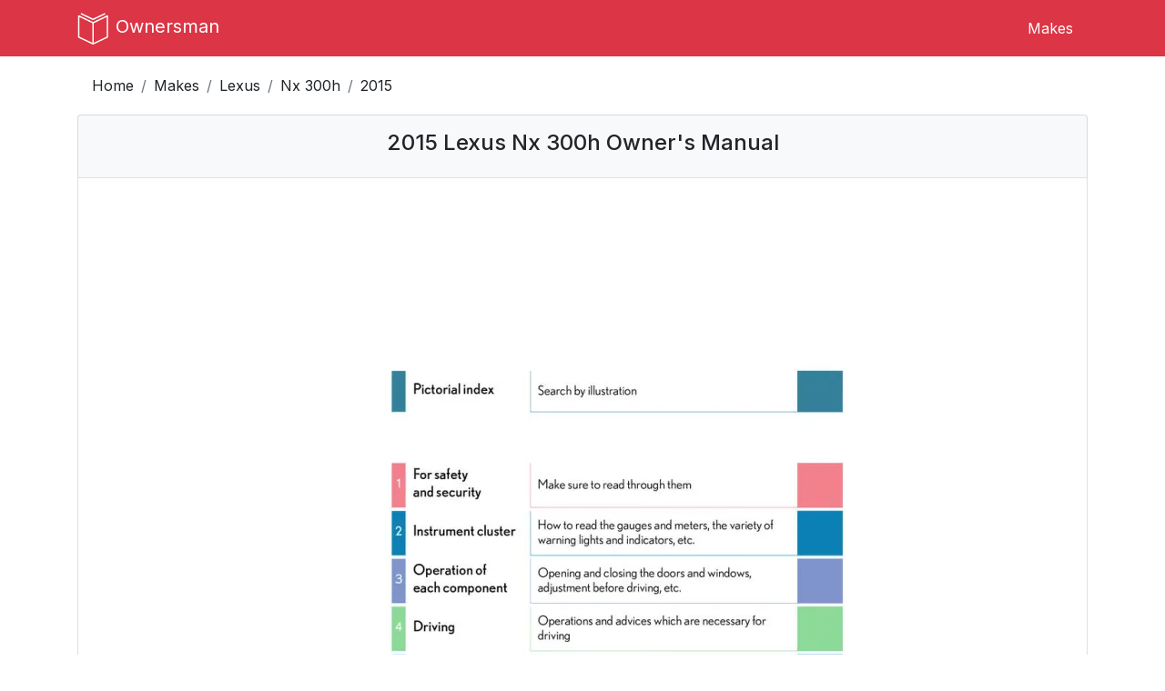

--- FILE ---
content_type: text/html; charset=UTF-8
request_url: https://ownersman.com/manuals/2015-Lexus-Nx-300h-owners-manual
body_size: 8454
content:
<!doctype html>

<html lang="en">
<head>
  <meta http-equiv="Content-Type" content="text/html; charset=utf-8"/>
  <meta name="viewport" content="width=device-width, initial-scale=1, maximum-scale=2">

  <meta name="author" content="OwnersMan">
  <meta name="description" content="Download 2015 Lexus Nx 300h owners manual in PDF format or view online. Complete vehicle maintenance and operation guide."/>
  <meta name="csrf-token" content="anoWsQt1h7hyp4rHdVsOWrjeOGsqCty2ZKfBJaqk" />
  <meta name="p:domain_verify" content="0274cc5bebdb3ce8b338270ed0a04af8" />
  <meta name="google-site-verification" content="hgMd450CU4CPtbmCwYL_SSElhrPLGTo6ltL2p1PUEX4" />

  
  
  <link href="https://fonts.googleapis.com/css2?family=Inter:wght@400;500;700&display=swap" rel="stylesheet">

  <link rel="stylesheet preload" href="https://maxcdn.bootstrapcdn.com/bootstrap/4.0.0/css/bootstrap.min.css" as="style"
        integrity="sha384-Gn5384xqQ1aoWXA+058RXPxPg6fy4IWvTNh0E263XmFcJlSAwiGgFAW/dAiS6JXm" crossorigin="anonymous">

  <link rel="stylesheet preload" href="https://use.fontawesome.com/releases/v5.4.2/css/all.css" as="style"
        integrity="sha384-/rXc/GQVaYpyDdyxK+ecHPVYJSN9bmVFBvjA/9eOB+pb3F2w2N6fc5qB9Ew5yIns" crossorigin="anonymous">

  
      <link rel="stylesheet preload" href="https://ownersman.com/css/owners.min.css" as="style" type="text/css">
  
  <title>2015 Lexus Nx 300h owners manual free pdf</title>

  <script>
    if (document.location.hostname.search("ownersman.com") !== -1) {
      (function(w,d,s,l,i){w[l]=w[l]||[];w[l].push({'gtm.start':
          new Date().getTime(),event:'gtm.js'});var f=d.getElementsByTagName(s)[0],
        j=d.createElement(s),dl=l!='dataLayer'?'&l='+l:'';j.async=true;j.src=
        'https://www.googletagmanager.com/gtm.js?id='+i+dl;f.parentNode.insertBefore(j,f);
      })(window,document,'script','dataLayer','GTM-KQV72P4F');

      (function(h,o,t,j,a,r){
        h.hj=h.hj||function(){(h.hj.q=h.hj.q||[]).push(arguments)};
        h._hjSettings={hjid:1536199,hjsv:6};
        a=o.getElementsByTagName('head')[0];
        r=o.createElement('script');r.async=1;
        r.src=t+h._hjSettings.hjid+j+h._hjSettings.hjsv;
        a.appendChild(r);
      })(window,document,'https://static.hotjar.com/c/hotjar-','.js?sv=');
    }
  </script>

  <script async src="//pagead2.googlesyndication.com/pagead/js/adsbygoogle.js"></script>
  <script>
    (adsbygoogle = window.adsbygoogle || []).push({
      google_ad_client: "ca-pub-0711435757184820",
      enable_page_level_ads: true
    });
  </script>

</head>

<body>
  <header>
  <nav class="navbar navbar-expand-md navbar-light fixed-top bg-danger navbar-main-menu">
    <div class="container">
      <a class="navbar-brand" href="https://ownersman.com">
        <img src="https://ownersman.com/images/logo.svg" alt="Ownersman logo" width="36" height="36">
        <span>Ownersman</span>
      </a>

      <button class="navbar-toggler" type="button" data-toggle="collapse" data-target="#navbarNavDropdown"
              aria-controls="navbarNavDropdown" aria-expanded="false" aria-label="Toggle navigation">
        <i class="fas fa-bars"></i>
      </button>

      <div class="collapse navbar-collapse justify-content-end" id="navbarNavDropdown">
        <ul class="nav">
          <li class="nav-item menu-item">
            <a class="nav-link" href="https://ownersman.com/makes">Makes</a>
          </li>
                  </ul>
      </div>

    </div>
  </nav>
</header>
    <div class="container">
    <nav aria-label="breadcrumb">
      <ol class="breadcrumb">
        <li class="breadcrumb-item"><a href="https://ownersman.com">Home</a></li>
        <li class="breadcrumb-item"><a href="https://ownersman.com/makes">Makes</a></li>
        <li class="breadcrumb-item"><a href="https://ownersman.com/makes/Lexus">Lexus</a></li>
        <li class="breadcrumb-item"><a href="https://ownersman.com/Lexus/Nx-300h-owners-manuals">Nx 300h</a>
        </li>
        <li class="breadcrumb-item active" aria-current="page">2015</li>
      </ol>
    </nav>
  </div>

  <div class="container main-content">
      <div class="row">
    <div class="col">

            
      
      <div class="list-group">
        <div class="list-group-item list-group-header">
          <div class="row">
            <div class="col">
              <h1 class="font-size-1-5 text-center">
                2015 Lexus Nx 300h Owner&#039;s Manual
              </h1>
            </div>
          </div>
        </div>

        <div class="list-group-item">
          <div class="row">
            <div class="col">
              <img width="800" height="1132" class="model-image mx-auto d-block" src="https://ownersman.com/storage/previews/Lexus/2015-Lexus-Nx-300h.webp" alt="2015 Lexus Nx 300h owners manual">
            </div>
          </div>
        </div>

        <div class="list-group-item">
          <div class="row">
            <div class="col col-sm-2 fixed-column">Year:</div>
            <div class="col col-sm-10">2015</div>
          </div>
        </div>

        <div class="list-group-item">
          <div class="row">
            <div class="col col-sm-2 fixed-column">Make:</div>
            <div class="col col-sm-10">Lexus</div>
          </div>
        </div>

        <div class="list-group-item">
          <div class="row">
            <div class="col col-sm-2 fixed-column">Model:</div>
            <div class="col col-sm-10">Nx 300h</div>
          </div>
        </div>

                  <div class="list-group-item">
            <div class="row">
              <div class="col col-sm-2 fixed-column">Rating:</div>
              <div class="col col-sm-10 d-flex">
                <div class="manual-rating"></div>
                <div class="ml-2 manual-rating-count">(10)</div>
              </div>

              <div class="alert alert-rating alert-warning alert-dismissible fade show mb-0 d-none" role="alert">
                <strong>Review sent!</strong> You should check after approval.
                <button type="button" class="close" data-dismiss="alert" aria-label="Close">
                  <span aria-hidden="true">&times;</span>
                </button>
              </div>
            </div>
          </div>
              </div>

      <div class="container">
  <div class="ad text-center">
    <script async crossorigin="anonymous" src="https://pagead2.googlesyndication.com/pagead/js/adsbygoogle.js"></script>
    <!-- owners - leaderboard -->
    <ins class="adsbygoogle responsive-ad"
         style="display:block"
         data-ad-client="ca-pub-0711435757184820"
         data-ad-slot="4882993229"></ins>
    <script>
      (adsbygoogle = window.adsbygoogle || []).push({});
    </script>
  </div>
</div>
      <div class="list-group">
        <div class="list-group-item list-group-header">
          <h2 class="ml-2 font-size-1-5 text-center">
            Online manual
          </h2>
        </div>
        <div class="list-group-item">
          <div class="row">
            <div class="col p-0">
              <div class="embed-responsive embed-responsive-4by3">
                <iframe id="manual-iframe" width="100%" height="auto" class="embed-responsive-item" src="/pdfjs/web/viewer.html?file=https://ownersman.com/storage/manuals/Lexus/2015-Lexus-Nx-300h.pdf"></iframe>
              </div>
            </div>
          </div>
        </div>
        <div class="list-group-item">
          <div class="row">
            <div class="col col-sm-2 fixed-column">Size:</div>
            <div class="col col-sm-10">9.14 MB</div>
          </div>
        </div>
        <div class="list-group-item">
          <div class="row">
            <div class="col col-sm-2 fixed-column">PDF:</div>
            <div class="col col-sm-10">
              <a href="https://ownersman.com/manuals/b7e43c80-9cba-11e9-a4a1-0b6086a18bfc/verify" id="download-link" rel="nofollow"
                 data-model="Nx 300h" data-make="Lexus" data-year="2015">
                Manual Download
              </a>
            </div>
          </div>
        </div>
      </div>

      <div class="container">
  <div class="ad text-center">
    <script async crossorigin="anonymous" src="https://pagead2.googlesyndication.com/pagead/js/adsbygoogle.js"></script>
    <!-- owners - leaderboard -->
    <ins class="adsbygoogle responsive-ad"
         style="display:block"
         data-ad-client="ca-pub-0711435757184820"
         data-ad-slot="4882993229"></ins>
    <script>
      (adsbygoogle = window.adsbygoogle || []).push({});
    </script>
  </div>
</div>
              
                  <div class="list-group table-of-contents-container mb-5">
            <div class="list-group-item list-group-header">
              <h2 class="ml-2 font-size-1-5 text-center">
                Table of Contents
              </h2>
            </div>

                                          <div class="list-group-item">
                  <div class="row list-content-row" data-page="1">
                    <div class="col">-	2015 NX300h Owners Manual (OM78007U)</div>
                    <div class="col text-right">1</div>
                  </div>
                </div>
                                                        <div class="list-group-item">
                  <div class="row list-content-row" data-page="1">
                    <div class="col">Table of Contents</div>
                    <div class="col text-right">1</div>
                  </div>
                </div>
                                                        <div class="list-group-item">
                  <div class="row list-content-row" data-page="16">
                    <div class="col">Pictorial index</div>
                    <div class="col text-right">16</div>
                  </div>
                </div>
                                                        <div class="list-group-item">
                  <div class="row list-content-row" data-page="27">
                    <div class="col">1. For safety and security</div>
                    <div class="col text-right">27</div>
                  </div>
                </div>
                                                        <div class="list-group-item">
                  <div class="row list-content-row" data-page="28">
                    <div class="col">1-1 For safe use</div>
                    <div class="col text-right">28</div>
                  </div>
                </div>
                                                        <div class="list-group-item">
                  <div class="row list-content-row" data-page="77">
                    <div class="col">1-2 Hybrid system</div>
                    <div class="col text-right">77</div>
                  </div>
                </div>
                                                        <div class="list-group-item">
                  <div class="row list-content-row" data-page="86">
                    <div class="col">1-3 Theft deterrent system</div>
                    <div class="col text-right">86</div>
                  </div>
                </div>
                                                        <div class="list-group-item">
                  <div class="row list-content-row" data-page="91">
                    <div class="col">2. Instrument cluster</div>
                    <div class="col text-right">91</div>
                  </div>
                </div>
                                                        <div class="list-group-item">
                  <div class="row list-content-row" data-page="117">
                    <div class="col">3. Operation of each component</div>
                    <div class="col text-right">117</div>
                  </div>
                </div>
                                                        <div class="list-group-item">
                  <div class="row list-content-row" data-page="118">
                    <div class="col">3-1 Key information</div>
                    <div class="col text-right">118</div>
                  </div>
                </div>
                                                        <div class="list-group-item">
                  <div class="row list-content-row" data-page="124">
                    <div class="col">3-2 Opening, closing and locking the doors</div>
                    <div class="col text-right">124</div>
                  </div>
                </div>
                                                        <div class="list-group-item">
                  <div class="row list-content-row" data-page="146">
                    <div class="col">3-3 Adjusting the seats</div>
                    <div class="col text-right">146</div>
                  </div>
                </div>
                                                        <div class="list-group-item">
                  <div class="row list-content-row" data-page="160">
                    <div class="col">3-4 Adjusting the steering wheel and mirrors</div>
                    <div class="col text-right">160</div>
                  </div>
                </div>
                                                        <div class="list-group-item">
                  <div class="row list-content-row" data-page="166">
                    <div class="col">3-5 Opening, closing the window and moon roof</div>
                    <div class="col text-right">166</div>
                  </div>
                </div>
                                                        <div class="list-group-item">
                  <div class="row list-content-row" data-page="173">
                    <div class="col">4. Before driving</div>
                    <div class="col text-right">173</div>
                  </div>
                </div>
                                                        <div class="list-group-item">
                  <div class="row list-content-row" data-page="174">
                    <div class="col">4-1 Before driving (driving the vehicle)</div>
                    <div class="col text-right">174</div>
                  </div>
                </div>
                                                        <div class="list-group-item">
                  <div class="row list-content-row" data-page="201">
                    <div class="col">4-2 Driving procedures</div>
                    <div class="col text-right">201</div>
                  </div>
                </div>
                                                        <div class="list-group-item">
                  <div class="row list-content-row" data-page="219">
                    <div class="col">4-3 Operating the lights and wipers</div>
                    <div class="col text-right">219</div>
                  </div>
                </div>
                                                        <div class="list-group-item">
                  <div class="row list-content-row" data-page="236">
                    <div class="col">4-4 Refueling</div>
                    <div class="col text-right">236</div>
                  </div>
                </div>
                                                        <div class="list-group-item">
                  <div class="row list-content-row" data-page="240">
                    <div class="col">4-5 Using the driving support system</div>
                    <div class="col text-right">240</div>
                  </div>
                </div>
                                                        <div class="list-group-item">
                  <div class="row list-content-row" data-page="324">
                    <div class="col">4-6 Driving Tips</div>
                    <div class="col text-right">324</div>
                  </div>
                </div>
                                                        <div class="list-group-item">
                  <div class="row list-content-row" data-page="335">
                    <div class="col">5. Lexus display audio system</div>
                    <div class="col text-right">335</div>
                  </div>
                </div>
                                                        <div class="list-group-item">
                  <div class="row list-content-row" data-page="336">
                    <div class="col">5-1 Basic operations</div>
                    <div class="col text-right">336</div>
                  </div>
                </div>
                                                        <div class="list-group-item">
                  <div class="row list-content-row" data-page="347">
                    <div class="col">5-2 Setup</div>
                    <div class="col text-right">347</div>
                  </div>
                </div>
                                                        <div class="list-group-item">
                  <div class="row list-content-row" data-page="353">
                    <div class="col">5-3 Using the audio system</div>
                    <div class="col text-right">353</div>
                  </div>
                </div>
                                                        <div class="list-group-item">
                  <div class="row list-content-row" data-page="361">
                    <div class="col">5-4 Using the radio</div>
                    <div class="col text-right">361</div>
                  </div>
                </div>
                                                        <div class="list-group-item">
                  <div class="row list-content-row" data-page="367">
                    <div class="col">5-5 Playing an audio CD and MP3/WMA/AAC discs</div>
                    <div class="col text-right">367</div>
                  </div>
                </div>
                                                        <div class="list-group-item">
                  <div class="row list-content-row" data-page="374">
                    <div class="col">5-6 Using an external device</div>
                    <div class="col text-right">374</div>
                  </div>
                </div>
                                                        <div class="list-group-item">
                  <div class="row list-content-row" data-page="382">
                    <div class="col">5-7 Connecting Bluetooth®</div>
                    <div class="col text-right">382</div>
                  </div>
                </div>
                                                        <div class="list-group-item">
                  <div class="row list-content-row" data-page="390">
                    <div class="col">5-8 Bluetooth® Audio</div>
                    <div class="col text-right">390</div>
                  </div>
                </div>
                                                        <div class="list-group-item">
                  <div class="row list-content-row" data-page="392">
                    <div class="col">5-9 Bluetooth® Phone</div>
                    <div class="col text-right">392</div>
                  </div>
                </div>
                                                        <div class="list-group-item">
                  <div class="row list-content-row" data-page="405">
                    <div class="col">5-10 Phonebook</div>
                    <div class="col text-right">405</div>
                  </div>
                </div>
                                                        <div class="list-group-item">
                  <div class="row list-content-row" data-page="413">
                    <div class="col">5-11 Bluetooth®</div>
                    <div class="col text-right">413</div>
                  </div>
                </div>
                                                        <div class="list-group-item">
                  <div class="row list-content-row" data-page="418">
                    <div class="col">5-12 Other function</div>
                    <div class="col text-right">418</div>
                  </div>
                </div>
                                                        <div class="list-group-item">
                  <div class="row list-content-row" data-page="429">
                    <div class="col">6. Interior features</div>
                    <div class="col text-right">429</div>
                  </div>
                </div>
                                                        <div class="list-group-item">
                  <div class="row list-content-row" data-page="430">
                    <div class="col">6-1 Using the air conditioning system and defogger</div>
                    <div class="col text-right">430</div>
                  </div>
                </div>
                                                        <div class="list-group-item">
                  <div class="row list-content-row" data-page="443">
                    <div class="col">6-2 Using the interior lights</div>
                    <div class="col text-right">443</div>
                  </div>
                </div>
                                                        <div class="list-group-item">
                  <div class="row list-content-row" data-page="446">
                    <div class="col">6-3 Using the storage features</div>
                    <div class="col text-right">446</div>
                  </div>
                </div>
                                                        <div class="list-group-item">
                  <div class="row list-content-row" data-page="455">
                    <div class="col">6-4 Other interior features</div>
                    <div class="col text-right">455</div>
                  </div>
                </div>
                                                        <div class="list-group-item">
                  <div class="row list-content-row" data-page="483">
                    <div class="col">7. Maintenance and care</div>
                    <div class="col text-right">483</div>
                  </div>
                </div>
                                                        <div class="list-group-item">
                  <div class="row list-content-row" data-page="484">
                    <div class="col">7-1 Maintenance and care</div>
                    <div class="col text-right">484</div>
                  </div>
                </div>
                                                        <div class="list-group-item">
                  <div class="row list-content-row" data-page="491">
                    <div class="col">7-2 Maintenance</div>
                    <div class="col text-right">491</div>
                  </div>
                </div>
                                                        <div class="list-group-item">
                  <div class="row list-content-row" data-page="498">
                    <div class="col">7-3 Do-it-yourself maintenance</div>
                    <div class="col text-right">498</div>
                  </div>
                </div>
                                                        <div class="list-group-item">
                  <div class="row list-content-row" data-page="555">
                    <div class="col">8. When trouble arises</div>
                    <div class="col text-right">555</div>
                  </div>
                </div>
                                                        <div class="list-group-item">
                  <div class="row list-content-row" data-page="556">
                    <div class="col">8-1 Essential information</div>
                    <div class="col text-right">556</div>
                  </div>
                </div>
                                                        <div class="list-group-item">
                  <div class="row list-content-row" data-page="558">
                    <div class="col">8-2 Steps to take in an emergency</div>
                    <div class="col text-right">558</div>
                  </div>
                </div>
                                                        <div class="list-group-item">
                  <div class="row list-content-row" data-page="607">
                    <div class="col">9. Specifications</div>
                    <div class="col text-right">607</div>
                  </div>
                </div>
                                                        <div class="list-group-item">
                  <div class="row list-content-row" data-page="608">
                    <div class="col">9-1 Specification (maintenance data)</div>
                    <div class="col text-right">608</div>
                  </div>
                </div>
                                                        <div class="list-group-item">
                  <div class="row list-content-row" data-page="633">
                    <div class="col">9-2 Customization</div>
                    <div class="col text-right">633</div>
                  </div>
                </div>
                                                        <div class="list-group-item">
                  <div class="row list-content-row" data-page="644">
                    <div class="col">9-3 Initialization</div>
                    <div class="col text-right">644</div>
                  </div>
                </div>
                                                        <div class="list-group-item">
                  <div class="row list-content-row" data-page="646">
                    <div class="col">10. For owners</div>
                    <div class="col text-right">646</div>
                  </div>
                </div>
                                                        <div class="list-group-item">
                  <div class="row list-content-row" data-page="647">
                    <div class="col">Reporting safety defects for U.S. owners</div>
                    <div class="col text-right">647</div>
                  </div>
                </div>
                                                        <div class="list-group-item">
                  <div class="row list-content-row" data-page="648">
                    <div class="col">Seat belt instructions for Canadian owners (in French)</div>
                    <div class="col text-right">648</div>
                  </div>
                </div>
                                                        <div class="list-group-item">
                  <div class="row list-content-row" data-page="650">
                    <div class="col">SRS airbag instructions for Canadian owners (in French)</div>
                    <div class="col text-right">650</div>
                  </div>
                </div>
                                                        <div class="list-group-item">
                  <div class="row list-content-row" data-page="658">
                    <div class="col">Index</div>
                    <div class="col text-right">658</div>
                  </div>
                </div>
                                                        <div class="list-group-item">
                  <div class="row list-content-row" data-page="659">
                    <div class="col">What to do if... (Troubleshooting)</div>
                    <div class="col text-right">659</div>
                  </div>
                </div>
                                                        <div class="list-group-item">
                  <div class="row list-content-row" data-page="663">
                    <div class="col">Alphabetical index</div>
                    <div class="col text-right">663</div>
                  </div>
                </div>
                                                        <div class="list-group-item">
                  <div class="row list-content-row" data-page="681">
                    <div class="col">GAS STATION INFORMATION</div>
                    <div class="col text-right">681</div>
                  </div>
                </div>
                          
          </div>

          <div class="inter-table-faq-ad">
            <div class="container">
  <div class="ad text-center">
    <script async crossorigin="anonymous" src="https://pagead2.googlesyndication.com/pagead/js/adsbygoogle.js"></script>
    <!-- owners - leaderboard -->
    <ins class="adsbygoogle responsive-ad"
         style="display:block"
         data-ad-client="ca-pub-0711435757184820"
         data-ad-slot="4882993229"></ins>
    <script>
      (adsbygoogle = window.adsbygoogle || []).push({});
    </script>
  </div>
</div>          </div>
        
      
      <div class="list-group questions-container">
        <div class="list-group-item list-group-header">
          <h2 class="ml-2 font-size-1-5 text-center">
            2015 Lexus Nx 300h Overview
          </h2>
        </div>

        <div class="list-group-item description">
          <div class="row">
            <div class="col">
                              <h3>Introduction</h3>
<p>The 2015 Lexus NX 300h is an innovative blend of luxury, efficiency, and performance, marking Lexus's entry into the compact luxury crossover segment. With a striking exterior design characterized by bold lines and an aggressive stance, this hybrid vehicle sets itself apart both in looks and functionality. Ideal for environmentally conscious drivers seeking style and comfort, the NX 300h balances sophisticated features with cutting-edge technology.</p>

<h3>Powertrains</h3>
<p>Under the hood, the NX 300h is powered by a 2.5-liter 4-cylinder engine paired with an electric motor, generating a combined output of 194 horsepower. This hybrid powertrain is mated to an electronically controlled continuously variable transmission (eCVT), delivering a smooth and responsive ride. The vehicle comes standard with front-wheel drive, while an all-wheel-drive option is available for those who desire enhanced traction and stability in various driving conditions.</p>

<h3>Trims</h3>
<p>The 2015 NX 300h is offered in three well-equipped trims: Base, Luxury, and F Sport. The Base comes loaded with features such as a power liftgate, dual-zone automatic climate control, and a rearview camera. The Luxury trim adds amenities like leather upholstery, heated front seats, and a premium sound system. For those seeking a sporty edge, the F Sport trim includes unique styling elements, sport-tuned suspension, and exclusive interior accents, providing a more dynamic driving experience.</p>

<h3>Features</h3>
<p>Inside, the NX 300h features a thoughtfully designed cabin, equipped with a user-friendly infotainment system that includes a touchscreen display, Bluetooth connectivity, and navigation options. Safety is paramount, with numerous advanced features such as adaptive cruise control, lane departure warning, and a pre-collision system to provide peace of mind to all drivers and passengers.</p>

<h3>Owner's Manual</h3>
<p>The owner's manual for the 2015 Lexus NX 300h serves as a vital resource, detailing all aspects of the vehicle from operational guidelines to maintenance tips. It provides insights into the hybrid technology, troubleshooting steps, and a comprehensive overview of features, ensuring owners can maximize their driving experience and maintain their vehicle efficiently.</p>
              
              <h3>User manual download</h3>
              <p>The Lexus Nx 300h owner manual for the 2015 model year
                is to be found in PDF downloadable format on this page. The owner manual for the model year 2015
                is free and in English, but the repair manuals are usually not easy to get and may cost more.</p>

              <div class="author-bio mt-3 text-right">
                <div class="author-post">
                  Posted by, <a href="https://ownersman.com/author-bio">John Mana
                    <img class="author-image" alt="author bio image" src="https://ownersman.com/images/author.png" /></a>
                </div>
                <div class="author-desc">A passionate guy about car models, makes, and manuals.</div>
              </div>

            </div>
          </div>
        </div>

        <div class="list-group-item list-group-header">
          <div class="row">
            <div class="col">
              <h2 class="font-size-1-5 text-left">
                Manual Questions
              </h2>
            </div>
          </div>
        </div>

        <div class="list-group-item">
          <div class="row">
            <div class="col">
              <div>Do you have questions about the 2015 Lexus Nx 300h owners manual?
                <br/> Fill the form below and someone will help you!</div>

              <form id="question-us-form" class="question-us mt-3" method="post" role="form">
                <input type="hidden" name="_token" value="anoWsQt1h7hyp4rHdVsOWrjeOGsqCty2ZKfBJaqk">

                <div class="form-group">
                  <input type="text" class="form-control" id="question" name="question" placeholder="Question" required>
                </div>

                <div class="form-group form-row">
                  <div class="col">
                    <input type="text" class="form-control" id="name" name="name" placeholder="Name" required>
                  </div>
                  <div class="col">
                    <input type="email" class="form-control" id="email" name="email" placeholder="Email" required>
                  </div>
                </div>

                <div class="alert alert-question alert-warning alert-dismissible fade show d-none" role="alert">
                  <strong>Question sent!</strong> You should check after approval.
                  <button type="button" class="close" data-dismiss="alert" aria-label="Close">
                    <span aria-hidden="true">&times;</span>
                  </button>
                </div>

                <button type="submit" id="submit" name="submit" class="btn btn-danger pull-right">Ask</button>

              </form>
            </div>
          </div>
        </div>

      </div>

      <div class="container">
  <div class="ad text-center">
    <script async crossorigin="anonymous" src="https://pagead2.googlesyndication.com/pagead/js/adsbygoogle.js"></script>
    <!-- owners - leaderboard -->
    <ins class="adsbygoogle responsive-ad"
         style="display:block"
         data-ad-client="ca-pub-0711435757184820"
         data-ad-slot="4882993229"></ins>
    <script>
      (adsbygoogle = window.adsbygoogle || []).push({});
    </script>
  </div>
</div>
              <div class="model-alternatives mt-3">
          <h2 class="h5">Related Lexus Nx 300h manuals</h2>

          <div class="list-group">
            <div class="row list-horizontal">
                              <a href="https://ownersman.com/manuals/2022-Lexus-Nx-300h-owners-manual" class="col-12 col-md">
                  <div class="list-group-item list-group-item-action related-li">
                    <div class="related-container">
                      <img class="img-fluid related-image" src="https://ownersman.com/storage/makes/Lexus/nx 300h.webp"
                           alt="Lexus Nx 300h">
                    </div>
                    <div class="text-center alternative-name">2022 Lexus Nx 300h</div>
                  </div>
                </a>
                              <a href="https://ownersman.com/manuals/2021-Lexus-Nx-300h-owners-manual" class="col-12 col-md">
                  <div class="list-group-item list-group-item-action related-li">
                    <div class="related-container">
                      <img class="img-fluid related-image" src="https://ownersman.com/storage/makes/Lexus/nx 300h.webp"
                           alt="Lexus Nx 300h">
                    </div>
                    <div class="text-center alternative-name">2021 Lexus Nx 300h</div>
                  </div>
                </a>
                              <a href="https://ownersman.com/manuals/2020-Lexus-Nx-300h-owners-manual" class="col-12 col-md">
                  <div class="list-group-item list-group-item-action related-li">
                    <div class="related-container">
                      <img class="img-fluid related-image" src="https://ownersman.com/storage/makes/Lexus/nx 300h.webp"
                           alt="Lexus Nx 300h">
                    </div>
                    <div class="text-center alternative-name">2020 Lexus Nx 300h</div>
                  </div>
                </a>
                              <a href="https://ownersman.com/manuals/2019-Lexus-Nx-300h-owners-manual" class="col-12 col-md">
                  <div class="list-group-item list-group-item-action related-li">
                    <div class="related-container">
                      <img class="img-fluid related-image" src="https://ownersman.com/storage/makes/Lexus/nx 300h.webp"
                           alt="Lexus Nx 300h">
                    </div>
                    <div class="text-center alternative-name">2019 Lexus Nx 300h</div>
                  </div>
                </a>
                          </div>
          </div>
        </div>
      
    </div>
  </div>
  </div>

  
  <footer class="makes-footer">
  <div class="container">
    <h3 class="h4">Owner's manuals</h3>

    <div class="row">
      
              <div class="col-6 col-sm-4 col-md-2 mb-4">
          <a href="https://ownersman.com/makes/Acura">Acura</a>
        </div>

                      <div class="col-6 col-sm-4 col-md-2 mb-4">
          <a href="https://ownersman.com/makes/Alfa-Romeo">Alfa Romeo</a>
        </div>

                      <div class="col-6 col-sm-4 col-md-2 mb-4">
          <a href="https://ownersman.com/makes/BMW">BMW</a>
        </div>

                      <div class="col-6 col-sm-4 col-md-2 mb-4">
          <a href="https://ownersman.com/makes/Buick">Buick</a>
        </div>

                      <div class="col-6 col-sm-4 col-md-2 mb-4">
          <a href="https://ownersman.com/makes/BYD">BYD</a>
        </div>

                      <div class="col-6 col-sm-4 col-md-2 mb-4">
          <a href="https://ownersman.com/makes/Cadillac">Cadillac</a>
        </div>

        </div><div class="row">              <div class="col-6 col-sm-4 col-md-2 mb-4">
          <a href="https://ownersman.com/makes/Chevrolet">Chevrolet</a>
        </div>

                      <div class="col-6 col-sm-4 col-md-2 mb-4">
          <a href="https://ownersman.com/makes/Chrysler">Chrysler</a>
        </div>

                      <div class="col-6 col-sm-4 col-md-2 mb-4">
          <a href="https://ownersman.com/makes/Dodge">Dodge</a>
        </div>

                      <div class="col-6 col-sm-4 col-md-2 mb-4">
          <a href="https://ownersman.com/makes/Fiat">Fiat</a>
        </div>

                      <div class="col-6 col-sm-4 col-md-2 mb-4">
          <a href="https://ownersman.com/makes/Ford">Ford</a>
        </div>

                      <div class="col-6 col-sm-4 col-md-2 mb-4">
          <a href="https://ownersman.com/makes/Genesis">Genesis</a>
        </div>

        </div><div class="row">              <div class="col-6 col-sm-4 col-md-2 mb-4">
          <a href="https://ownersman.com/makes/GMC">GMC</a>
        </div>

                      <div class="col-6 col-sm-4 col-md-2 mb-4">
          <a href="https://ownersman.com/makes/Honda">Honda</a>
        </div>

                      <div class="col-6 col-sm-4 col-md-2 mb-4">
          <a href="https://ownersman.com/makes/Hummer">Hummer</a>
        </div>

                      <div class="col-6 col-sm-4 col-md-2 mb-4">
          <a href="https://ownersman.com/makes/Hyundai">Hyundai</a>
        </div>

                      <div class="col-6 col-sm-4 col-md-2 mb-4">
          <a href="https://ownersman.com/makes/Infiniti">Infiniti</a>
        </div>

                      <div class="col-6 col-sm-4 col-md-2 mb-4">
          <a href="https://ownersman.com/makes/Jaguar">Jaguar</a>
        </div>

        </div><div class="row">              <div class="col-6 col-sm-4 col-md-2 mb-4">
          <a href="https://ownersman.com/makes/Jeep">Jeep</a>
        </div>

                      <div class="col-6 col-sm-4 col-md-2 mb-4">
          <a href="https://ownersman.com/makes/Kia">Kia</a>
        </div>

                      <div class="col-6 col-sm-4 col-md-2 mb-4">
          <a href="https://ownersman.com/makes/Lexus">Lexus</a>
        </div>

                      <div class="col-6 col-sm-4 col-md-2 mb-4">
          <a href="https://ownersman.com/makes/Lincoln">Lincoln</a>
        </div>

                      <div class="col-6 col-sm-4 col-md-2 mb-4">
          <a href="https://ownersman.com/makes/Lucid">Lucid</a>
        </div>

                      <div class="col-6 col-sm-4 col-md-2 mb-4">
          <a href="https://ownersman.com/makes/Maserati">Maserati</a>
        </div>

        </div><div class="row">              <div class="col-6 col-sm-4 col-md-2 mb-4">
          <a href="https://ownersman.com/makes/Mazda">Mazda</a>
        </div>

                      <div class="col-6 col-sm-4 col-md-2 mb-4">
          <a href="https://ownersman.com/makes/Mercedes-Benz">Mercedes-Benz</a>
        </div>

                      <div class="col-6 col-sm-4 col-md-2 mb-4">
          <a href="https://ownersman.com/makes/Mini">Mini</a>
        </div>

                      <div class="col-6 col-sm-4 col-md-2 mb-4">
          <a href="https://ownersman.com/makes/Mitsubishi">Mitsubishi</a>
        </div>

                      <div class="col-6 col-sm-4 col-md-2 mb-4">
          <a href="https://ownersman.com/makes/Nissan">Nissan</a>
        </div>

                      <div class="col-6 col-sm-4 col-md-2 mb-4">
          <a href="https://ownersman.com/makes/Oldsmobile">Oldsmobile</a>
        </div>

        </div><div class="row">              <div class="col-6 col-sm-4 col-md-2 mb-4">
          <a href="https://ownersman.com/makes/Pontiac">Pontiac</a>
        </div>

                      <div class="col-6 col-sm-4 col-md-2 mb-4">
          <a href="https://ownersman.com/makes/RAM">RAM</a>
        </div>

                      <div class="col-6 col-sm-4 col-md-2 mb-4">
          <a href="https://ownersman.com/makes/Saab">Saab</a>
        </div>

                      <div class="col-6 col-sm-4 col-md-2 mb-4">
          <a href="https://ownersman.com/makes/Saturn">Saturn</a>
        </div>

                      <div class="col-6 col-sm-4 col-md-2 mb-4">
          <a href="https://ownersman.com/makes/Scion">Scion</a>
        </div>

                      <div class="col-6 col-sm-4 col-md-2 mb-4">
          <a href="https://ownersman.com/makes/Subaru">Subaru</a>
        </div>

        </div><div class="row">              <div class="col-6 col-sm-4 col-md-2 mb-4">
          <a href="https://ownersman.com/makes/Tesla">Tesla</a>
        </div>

                      <div class="col-6 col-sm-4 col-md-2 mb-4">
          <a href="https://ownersman.com/makes/Toyota">Toyota</a>
        </div>

                      <div class="col-6 col-sm-4 col-md-2 mb-4">
          <a href="https://ownersman.com/makes/Volvo">Volvo</a>
        </div>

                  </div>
  </div>
</footer>

<footer class="secondary-footer">
  <div class="container">
    <div class="row footer-container">

      <div class="col-6 col-sm-6 col-md-3">
        <div class="footer-header">Get in touch</div>
        <div>
          <a href="https://ownersman.com/contact-us">Contact Us</a>
        </div>
        <div>
          <a href="https://ownersman.com/author-bio">Author Bio</a>
        </div>
      </div>

      <div class="col-6 col-sm-6 col-md-3">
        <div class="footer-header">Legal</div>
        <div>
          <a href="https://ownersman.com/terms-of-service">Terms of Use</a>
        </div>
        <div>
          <a href="https://ownersman.com/privacy">Privacy Policy</a>
        </div>
        <div>
          <a href="https://ownersman.com/dmca">DMCA</a>
        </div>
      </div>

      <div class="col-6 col-sm-6 col-md-3">
        <div class="footer-header">Social</div>
        <div><a rel="nofollow" href="https://ownersman.tumblr.com/" target="_blank">Tumblr</a></div>
        <div><a rel="nofollow" href="https://www.instagram.com/ownersman/" target="_blank">Instagram</a></div>
        <div><a rel="nofollow" href="https://www.pinterest.com/ownersmancom" target="_blank">Pinterest</a></div>
      </div>

      <div class="col-6 col-sm-6 col-md-3">
        <div class="footer-header">Satellites</div>
        <div><a target="_blank" title="CS:GO Rankings" href="https://csgorankings.com/">CS:GO Rankings</a></div>
        <div><a target="_blank" title="Dresoo" href="https://dresoo.com/">Dresoo</a></div>
        <div><a target="_blank" title="Croppio" href="https://croppio.com/">Croppio</a></div>
        <div><a target="_blank" title="Breakout Stocks" href="https://bullican.com/">Breakout Stocks</a></div>
      </div>

    </div>
  </div>
</footer>

<div class="copyright-container">
  <div class="container">
    <div class="row">
      <div class="col text-center">
        <p>Copyright &copy; 2019-2025 <a href="https://ownersman.com/">OwnersMan.com</a>. All rights reserved.</p>
      </div>
    </div>
  </div>
</div>
  <script src="https://code.jquery.com/jquery-3.3.1.min.js"
          integrity="sha256-FgpCb/KJQlLNfOu91ta32o/NMZxltwRo8QtmkMRdAu8="
          crossorigin="anonymous"></script>
  <script src="https://cdnjs.cloudflare.com/ajax/libs/popper.js/1.12.9/umd/popper.min.js"
          integrity="sha384-ApNbgh9B+Y1QKtv3Rn7W3mgPxhU9K/ScQsAP7hUibX39j7fakFPskvXusvfa0b4Q"
          crossorigin="anonymous"></script>
  <script defer src="https://maxcdn.bootstrapcdn.com/bootstrap/4.0.0/js/bootstrap.min.js"
          integrity="sha384-JZR6Spejh4U02d8jOt6vLEHfe/JQGiRRSQQxSfFWpi1MquVdAyjUar5+76PVCmYl"
          crossorigin="anonymous"></script>

  <script src="https://ownersman.com/js/jquery.star-rating-svg.min.js"></script>

      <script src="https://ownersman.com/js/owners.min.js"></script>
  
  <script src="https://challenges.cloudflare.com/turnstile/v0/api.js?onload=onloadTurnstileCallback" async defer></script>

    <script src="https://ownersman.com/js/jquery.validate.min.js"></script>
  <script src="https://ownersman.com/pdfjs/build/pdf.js"></script>

  <script>
    $(document).ready(function () {
      let rating = parseInt(8.90);

      if (rating != 0) {
        let data = {};

        data.manual_id = '2690';
        data.make_id = '300';
        data.model = 'Nx-300h';

        $('.manual-rating').starRating({
          initialRating: rating / 2,
          // readOnly: true,
          strokeColor: '#894A00',
          strokeWidth: 10,
          starSize: 25,
          callback: function (currentRating) {
            data.rating = currentRating;

            $.post('/review', data, function (data) {
              if (data.success) {
                $('.alert-rating').removeClass('d-none');
              }
            });
          }
        });
      }

      let data = {};
      data.make_id = 300;
      data.manual_id = 2690;

      $('#question-us-form').validate({
        submitHandler: function(form) {
          data.question = $('#question').val();
          data.name = $('#name').val();
          data.email = $('#email').val();

          $.post('/question', data, function (data) {

            if (data.success) {
              $('.alert-question').removeClass('d-none');
              $('#question-us-form .form-group').fadeOut('slow');
            }
          });
        }
      });

      $('.list-content-row').on('click', function () {
        let page = $(this).attr('data-page');
        let frameObject = document.getElementById('manual-iframe').contentWindow;
        frameObject.PDFViewerApplication.page = parseInt(page);

        $([document.documentElement, document.body]).animate({
          scrollTop: $('#manual-iframe').offset().top
        }, 'fast');
      });
    });
  </script>

  <script type="application/ld+json">
    {
      "@context": "https://schema.org/",
      "@type": "BreadcrumbList",
      "itemListElement": [
        {
          "@type": "ListItem",
          "position": 1,
          "name": "Home",
          "item": "https://ownersman.com"
        },
        {
          "@type": "ListItem",
          "position": 2,
          "name": "Makes",
          "item": "https://ownersman.com/makes"
        },
        {
          "@type": "ListItem",
          "position": 3,
          "name": "Lexus",
          "item": "https://ownersman.com/makes/Lexus"
        },
        {
          "@type": "ListItem",
          "position": 4,
          "name": "Nx 300h",
          "item": "https://ownersman.com/Lexus/Nx-300h-owners-manuals"
        },
        {
          "@type": "ListItem",
          "position": 5,
          "name": "2015"
        }
      ]
    }
  </script>

      <script type="application/ld+json">
      {
        "@context": "https://schema.org/",
        "@type": "Product",
        "name": "Lexus Nx 300h 2015",
        "description": "Lexus Nx 300h 2015 owners manual",
        "category": "car",
        "sku": 9587662,
        "mpn": 9587662,
        "image": [
          "https://ownersman.com/storage/previews/Lexus/2015-Lexus-Nx-300h.webp"
        ],
        "brand": {
          "@type": "Brand",
          "name": "Lexus"
        },
        "additionalProperty": [],
        "aggregateRating":
        {
          "@type": "AggregateRating",
          "ratingValue": "8",
          "bestRating": "10",
          "worstRating": 0,
          "ratingCount": "10"
        }
      }
    </script>
  

</body>

</html>

--- FILE ---
content_type: text/html; charset=utf-8
request_url: https://www.google.com/recaptcha/api2/aframe
body_size: 266
content:
<!DOCTYPE HTML><html><head><meta http-equiv="content-type" content="text/html; charset=UTF-8"></head><body><script nonce="jqoAvg7YiITF1iT6rvsNMA">/** Anti-fraud and anti-abuse applications only. See google.com/recaptcha */ try{var clients={'sodar':'https://pagead2.googlesyndication.com/pagead/sodar?'};window.addEventListener("message",function(a){try{if(a.source===window.parent){var b=JSON.parse(a.data);var c=clients[b['id']];if(c){var d=document.createElement('img');d.src=c+b['params']+'&rc='+(localStorage.getItem("rc::a")?sessionStorage.getItem("rc::b"):"");window.document.body.appendChild(d);sessionStorage.setItem("rc::e",parseInt(sessionStorage.getItem("rc::e")||0)+1);localStorage.setItem("rc::h",'1767131008568');}}}catch(b){}});window.parent.postMessage("_grecaptcha_ready", "*");}catch(b){}</script></body></html>

--- FILE ---
content_type: text/css
request_url: https://ownersman.com/css/owners.min.css
body_size: 1823
content:
body{padding-top:70px}a{transition:all .2s ease-in-out}a:active,a:hover,a:link,a:visited{color:inherit;text-decoration:none}body{margin:0;font-family:Inter,-apple-system,BlinkMacSystemFont,"Segoe UI",Roboto,"Helvetica Neue",Arial,sans-serif}header .navbar-light .navbar-brand,header a:link,header a:visited{color:#fff}header .navbar-light .navbar-brand:active,header .navbar-light .navbar-brand:focus,header .navbar-light .navbar-brand:hover{color:#fff}footer{background-color:#343a40;color:#fff;padding-top:20px}footer .footer-header{font-weight:700;margin-bottom:10px}.download-pdf-link:hover,footer a:hover{text-decoration:underline}.ad{margin:20px 0}.ad-sky{margin-bottom:10px}.alternative-name{overflow:hidden;white-space:nowrap;text-overflow:ellipsis}.author-bio .author-image{display:inline-block;width:32px;height:32px}.author-image{width:128px;height:128px;margin:auto;display:block}.breadcrumb{background-color:#fff;padding-bottom:0;margin-bottom:20px}.breadcrumb-item.active{color:#212529}.breadcrumb-header h1{display:inline-block;font-size:1rem;font-weight:400}.bottom-content{background:#eaeded;padding:30px 0}.bottom-content h1{margin-bottom:20px}.copyright-container{background-color:#333439;color:#fff;padding:20px 0}.description h2{font-size:1.25rem}.description ul{margin-bottom:1rem}.description ul li{list-style-type:disc}.download-pdf{color:#dc3545}.error{color:#dc3545}.fixed-column{-ms-flex:100px 0 0;flex:100px 0 0}.font-bold{font-weight:700}.form-control:focus{border-color:red;box-shadow:inset 0 1px 1px rgba(0,0,0,.075),0 0 8px rgba(255,0,0,.6)}.font-size-1-5{font-size:1.5rem}.font-size-2-0{font-size:2rem}.group-title{margin:20px 0 10px 0}.jq-stars{display:inline-block}.jq-rating-label{font-size:22px;display:inline-block;position:relative;vertical-align:top;font-family:helvetica,arial,verdana}.jq-star{width:100px;height:100px;display:inline-block;cursor:pointer}.jq-star-svg{padding-left:3px;width:100%;height:100%}.jq-star-svg path{stroke-linejoin:round}.jq-shadow{-webkit-filter:drop-shadow(-2px -2px 2px #888);filter:drop-shadow(-2px -2px 2px #888)}.list-group{overflow:hidden}.font-size-1-5{font-size:1.5rem}.description{padding:1.5rem;background-color:#f9f9f9}.author-bio{font-size:.875rem}.author-image{object-fit:cover}.list-group-header{background-color:#f8f9fa;padding:1rem}.list-group-header:hover{z-index:auto}.lh-5{line-height:1.5}.logo{font-weight:700}.main-content{margin-bottom:30px}.manual-count{font-size:1rem}.make-alternatives .parent-image{display:flex;height:50px;max-width:75px}.makes-footer h3{margin-bottom:20px}.mg-b-30{margin-bottom:30px}.make-description-li h3{font-size:1.25rem}.model-image{max-width:100%;height:auto}.navbar-main-menu .navbar-toggler{color:#fff;border-color:#fff}.navbar-main-menu .navbar-toggler-icon{background-image:url("data:image/svg+xml;charset=utf8,%3Csvg viewBox='0 0 32 32' xmlns='http://www.w3.org/2000/svg'%3E%3Cpath stroke='rgba(255,255,255)' stroke-width='2' stroke-linecap='round' stroke-miterlimit='10' d='M4 8h24M4 16h24M4 24h24'/%3E%3C/svg%3E")}.navbar-main-menu .navbar-toggler:active,.navbar-main-menu .navbar-toggler:focus{outline:0;box-shadow:none}.navbar-toggler{border:none}.page-item.active .page-link{background:#dc3545;border-color:#dc3545;color:#fff}.page-link:hover{color:inherit}.page-link:focus{box-shadow:none}.parent-image{display:flex;height:100px;max-width:150px}.pd-x-40{padding-left:40px;padding-right:40px}.questions-container h3{font-size:1.25rem}.responsive-ad{width:320px;height:100px;margin:0 auto}.related-container{display:flex;justify-content:center}.related-image{height:120px;width:160px;max-width:160px}.related-li .alternative-name{margin:0 auto;max-width:200px}.secondary-footer{background-color:#333439;border-bottom:1px solid #3c3d41;color:#fff;padding:20px 0}.table-of-contents-container{max-height:480px;overflow:scroll;overflow-x:hidden;-webkit-overflow-scrolling:touch}.table-of-contents-container .list-content-row{cursor:pointer}.table-owner{margin-bottom:0}.table-owner td{border-top:none}.table-owner tbody th{padding:0}.table-owner tbody h5 a{display:block;padding:.75rem}.top-content{background:#fff;padding-top:2rem;position:fixed;top:3.5rem;width:100%;z-index:9999}.tx-center{text-align:center}.tx-xs-140{font-size:140px}.tx-xs-24{font-size:24px}.tx-16{font-size:16px}.wd-lg-70p{width:70%}@media (min-width:500px){.responsive-ad{width:468px;height:60px}}@media (min-width:800px){.responsive-ad{width:728px;height:90px}}@media (max-width:576px){.description .fixed-column{margin-bottom:1rem}.nav-link{padding:.5rem .3rem}.top-content{top:3rem}}@media (max-width:768px){.embed-responsive{min-height:450px}.footer-container .col-6>div{margin:20px 0}.footer-header{margin-top:15px}.latest-container{margin-top:30px}.list-horizontal{display:flex;flex-wrap:nowrap;overflow-x:auto}.list-horizontal .list-group-item{flex:0 0 auto}.make-alternatives a,.model-alternatives a{margin-bottom:30px}}

--- FILE ---
content_type: image/svg+xml
request_url: https://ownersman.com/images/logo.svg
body_size: 1078
content:
<svg width="48" height="48" xmlns="http://www.w3.org/2000/svg">

 <g>
  <title>background</title>
  <rect fill="none" id="canvas_background" height="402" width="582" y="-1" x="-1"/>
 </g>
 <g>
  <title>Layer 1</title>
  <path fill="#ffffff" id="svg_3" d="m23,48.049c-0.147,0 -0.294,-0.032 -0.43,-0.097l-21,-10c-0.348,-0.166 -0.57,-0.517 -0.57,-0.903l0,-31c0,-0.343 0.176,-0.662 0.466,-0.846c0.289,-0.183 0.654,-0.204 0.964,-0.057l20.57,9.795l20.57,-9.796c0.31,-0.146 0.673,-0.126 0.963,0.058c0.291,0.184 0.467,0.503 0.467,0.846l0,31c0,0.386 -0.222,0.737 -0.57,0.903l-21,10c-0.136,0.065 -0.283,0.097 -0.43,0.097zm-20,-11.632l20,9.524l20,-9.524l0,-28.784l-19.57,9.319c-0.271,0.129 -0.588,0.129 -0.859,0l-19.571,-9.319l0,28.784z"/>
  <path fill="#ffffff" id="svg_5" d="m23,12.204l-17.433,-8.301c-0.499,-0.238 -0.71,-0.835 -0.473,-1.333c0.238,-0.499 0.834,-0.708 1.333,-0.474l16.573,7.893l16.573,-7.893c0.5,-0.234 1.095,-0.025 1.333,0.474c0.237,0.498 0.026,1.095 -0.473,1.333l-17.433,8.301z"/>
  <rect fill="#ffffff" id="svg_7" y="16.049" x="22" width="2" height="31"/>
 </g>
</svg>

--- FILE ---
content_type: application/javascript
request_url: https://ownersman.com/js/owners.min.js
body_size: 243
content:
$(document).ready((function(){$.ajaxSetup({headers:{"X-CSRF-TOKEN":$('meta[name="csrf-token"]').attr("content")}}),$("#download-link").on("click",(function(){let a=$(this).data("make"),t=$(this).data("model"),e=$(this).data("year");gtag("event","manual_download",{event_category:a,event_label:e,manual:e+" "+a+" "+t})}))}));